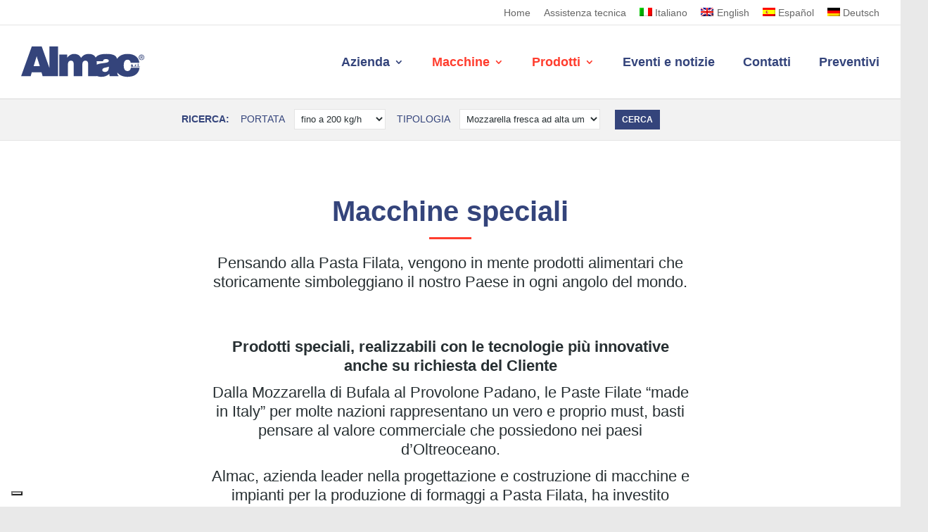

--- FILE ---
content_type: text/css
request_url: https://www.almacsrl.com/wp-content/themes/Divi-child/style.css?ver=4.27.5
body_size: 15081
content:
/*
Theme Name: Divi-child
Template: Divi
Text Domain: Divi-child
*/

/*QUESTINARIO */
.questionario .wpcf7-list-item {
  display: block;
}
.questionario label {
  margin-top: 30px;
  display: block;
}
#questionario .template-pagina-head {
  padding-bottom: 0 !important;
}
  
/*STRUTTURA */
body  {font-weight:300;}
#page-container {max-width:1680px; margin:0 auto;}
.et_pb_row {width: 90%; max-width: 1440px;}
.template-small .et_pb_row  {max-width: 980px;}
figure {background:#fff!important;}
.mfp-iframe-holder .mfp-close, .mfp-image-holder .mfp-close {color: #34447b;}

h1, h2, h3, h4, h5 {font-weight:700;}
h1, h2 {line-height: 1em!important;}
h1 {font-size: 30px;}
h2, .et_pb_column_1_3 h2, .et_pb_column_1_4 h2 {font-size: 30px;}
h2 {font-size: 30px!important;}
p {padding-bottom: 0.5em;}

.red  {color: #FF3D2E!important;}

/*HEADER - FOOTER */
#top-header .container, #main-header .container, #main-footer .container {width:100%!important;}
#top-header  {border-bottom:1px solid #E4E4E4!important;}
#top-header, #top-header a {font-weight:300;}
#top-header #et-secondary-menu {padding-right:30px;}
#main-header .logo_container img {padding-left:30px;}
#top-menu-nav {padding-right: 30px;}
#top-menu li {padding-right: 20px;}
#top-menu>li:last-child {padding-right: 0;}
#top-menu li a {font-size: 16px; font-weight:700;}
#main-footer {border-top:1px solid #E4E4E4;}
#footer-widgets {padding: 0!important;}
#footer-widgets .footer-widget {padding:0px; margin-bottom:0!important; border-right:1px solid #E4E4E4!important; height:100%;}
#footer-widgets .footer-widget:last-child {border-right:none!important;}
.footer-widget h4 {padding-bottom:20px;}
#footer-widgets .footer-widget li { padding: 0; margin:0 0 10px 0;}
#footer-widgets .footer-widget li:before {border: none!important; line-height:100%;}
#footer-widgets .footer-widget li a {padding: 0; font-size:18px; font-weight:300; line-height:100%; color: #272f32;}
#footer-bottom  {padding:100px 30px ;}
#footer-info {line-height:125%; font-size:16px; font-weight:300; padding:0 0 0 200px; background: url("/wp-content/uploads/2018/01/logo-almac-w.png") no-repeat left center; text-align:left!important;}
.et-social-icons {padding-top:10px; }
#main-header .logo_container {
	display: flex;
	align-items: center;
}
#main-header .logo_container .moca {
    width: 200px;
    height: 60px;
    background: transparent url(https://www.almacsrl.com/wp-content/uploads/2021/05/moca.png) no-repeat center center;
    background-size: contain;
}
@media (max-width: 768px) {
	#main-header .logo_container .moca { width: 70px; height: 40px; }
}
@media (max-width: 500px) {
	#main-header .logo_container .moca { display:none; }
}

#custom_html-2 { clear:left; float:right; }

/* MEDIA QUERY */
@media (min-width: 768px) {
#footer-widgets .footer-widget {min-height:300px!important; padding:40px 40px 20px 40px;}
}
@media (min-width: 981px) {
.nav li ul {padding: 0;}
#top-menu li li {margin: 0; padding: 5px 20px; border-bottom:1px solid #E4E4E4; width:100%;}
#top-menu li li:hover {background:#F6F6F6;}
#top-menu li li a, #top-menu li li a:hover {font-size:16px; font-weight:300; width: 200px; padding: 5px 0!important; color:#272f32; width:100%; display:block; float:none; line-height:120%; background:none!important;}
#footer-widgets .footer-widget {width:25%!important; padding:40px 40px 20px 40px; margin:0!important; min-height:350px!important;}
}
@media (min-width: 1100px) {   
#top-menu li {padding-right: 35px;}
#top-menu>li:last-child {padding-right: 0;}
#top-menu li a {font-size: 18px;}
}
@media (max-width: 980px) { 
#main-header .mobile_menu_bar {padding-right:30px;}
ul.et_mobile_menu  {padding:0px; border-bottom:2px solid #ddd;}
ul.et_mobile_menu li a {font-size:18px;}
ul.et_mobile_menu ul.sub-menu li a {font-size:16px; font-weight:300;}
#footer-widgets  .footer-widget {width:50%!important; padding:20px 30px; margin:0!important;}
#footer-widgets  .footer-widget:nth-child(2n+0) {border-right:none;}
}
@media (max-width: 767px) { 
#footer-widgets .footer-widget:nth-child(n) {width:100%!important; padding:20px 30px; margin:0!important; border-right:none!important;}
#footer-widgets .footer-widget:first-child {padding-top:40px;}
#footer-info {font-size:15px; padding:80px 0 0 0; background: url("/wp-content/uploads/2018/01/logo-almac-w.png") no-repeat center top; text-align:center!important;}
}

/** MODIFICA PER CHIUSURA MENU A 1220px - INIZIO **/
@media (min-width: 1221px) {
  .nav li ul {padding: 0;}
  #top-menu li li {margin: 0; padding: 5px 20px; border-bottom:1px solid #E4E4E4; width:100%;}
  #top-menu li li:hover {background:#F6F6F6;}
  #top-menu li li a, #top-menu li li a:hover {font-size:16px; font-weight:300; width: 200px; padding: 5px 0!important; color:#272f32; width:100%; display:block; float:none; line-height:120%; background:none!important;}
}
@media (max-width: 1220px) {
	#top-menu, .et_secondary_nav_only_menu #top-header {
      display: none;
  	}
  	#et_mobile_nav_menu {
      display: block;
  	}
    #main-header .mobile_menu_bar {padding-right:30px;}
    ul.et_mobile_menu  {padding:0px; border-bottom:2px solid #ddd;}
    ul.et_mobile_menu li a {font-size:18px;}
    ul.et_mobile_menu ul.sub-menu li a {font-size:16px; font-weight:300;}
  	.et_header_style_left #et-top-navigation {padding-top: 33px !important;}
}
/** MODIFICA PER CHIUSURA MENU A 1220px - FINE **/

/* SEZIONI */
.entry-content ul {padding: 0; list-style-position:inside;}
.et_pb_blurb_position_left .et_pb_blurb_container {padding-left: 0;}
.meta-categoria {font-size:16px!important; display:block; font-weight:700; line-height:100%;}

.template-header .et_pb_promo_description h1, .template-banner .et_pb_blurb_container h1, .template-pagina-head h1  {background: url("/wp-content/uploads/2018/01/line-red.png") no-repeat left bottom; margin-bottom:20px; padding-bottom:20px; font-size:30px!important;}
.template-pagina-head h1 {background: url("/wp-content/uploads/2018/01/line-red.png") no-repeat center bottom;}

.template-pagina-head {padding-top:80px!important; padding-bottom:120px!important;}
.template-pagina-head-small {padding-bottom:50px!important;}
.template-header .et_pb_promo {padding:100px!important; margin:0!important;}
.template-header.template-header-video .et_pb_promo {padding-left:50px!important; padding-right:50px!important; margin:0!important;}
.template-header .et_pb_promo_description {max-width:900px;}
.template-banner {padding:80px 0!important;}
.template-banner .et_pb_blurb_container {padding-top:40px; max-width:550px;font-size:18px;}
.template-banner .et_pb_blurb_content {max-width:1680px!important; width:100%!important;}
.template-banner .et_pb_main_blurb_image  {width:50%; margin:0!important; float:right!important; max-width:1680px!important; text-align:center;}
.template-banner .meta-categoria, .template-banner .et_pb_button_module_wrapper {position:absolute; top:0; left:0; padding:0; color:#FF3D2E;}
.template-banner .et_pb_button_module_wrapper {bottom:0; top:auto!important;}
.template-banner-full {padding-top:100px!important; padding-bottom:90px!important;}

.template-impianti .et_pb_row .et_pb_main_blurb_image, .template-impianti .et_pb_row .et_pb_blurb_container, .template-news-h .et_pb_row .et_pb_main_blurb_image, .template-news-h .et_pb_row .et_pb_blurb_container {width: 50%; float:left; margin-bottom:0!important;}
.template-impianti.template-even .et_pb_row .et_pb_main_blurb_image, .template-news-h .et_pb_row .et_pb_main_blurb_image {float:right;}
.template-news-h .et_pb_row .et_pb_main_blurb_image {background: #F4F4F4;}
.template-impianti .et_pb_row .et_pb_blurb_container, .template-news-h .et_pb_row .et_pb_blurb_container  {padding:50px 40px 30px 40px;}
.template-impianti .meta-categoria, .template-news-h .meta-categoria, .template-impianti .et_pb_button_module_wrapper, .template-news-h .et_pb_button_module_wrapper {position:absolute; top:30px; left:50%; padding:0 40px;}
.template-impianti .meta-categoria {color:#ff3d2e;}
.template-impianti .et_pb_button_module_wrapper, .template-news-h .et_pb_button_module_wrapper {bottom:30px; top:auto!important;}
.template-impianti.template-even .meta-categoria, .entry-content .template-impianti.template-even .et_pb_button_module_wrapper, .template-news-h .meta-categoria, .template-news-h .et_pb_button_module_wrapper {left:0!important;}
.template-impianti .et_pb_row .et_pb_blurb_container h1, .template-impianti .et_pb_row .et_pb_blurb_container h2, .template-impianti .et_pb_row .et_pb_blurb_container h3, .template-news-h .et_pb_row .et_pb_blurb_container h1, .template-news-h .et_pb_row .et_pb_blurb_container h2, .template-news-h .et_pb_row .et_pb_blurb_container h3  {line-height:100%;}
.template-impianti .et_pb_row .et_pb_main_blurb_image .et_pb_image_wrap::before {width:50px; height:50px; background: url("/wp-content/uploads/2018/01/arrow-img.png") no-repeat; display:block; position:absolute; left:0; top:40px; z-index:99;}

.template-clienti {padding-bottom:80px!important;}
.template-clienti.template-clienti-banner {padding-top:120px!important; padding-bottom:120px!important;}
.template-clienti ul {list-style-type:none; text-align:center;}
.template-clienti ul li {display:inline-block; padding:10px 20px;}
.template-clienti ul li img {width:auto; max-height:70px;}

.template-punti-forza .et_pb_column {border-right:1px solid #e4e4e4;}
.template-punti-forza .et_pb_column:nth-child(4) {border-right:none;}
.template-punti-forza .et_pb_text_inner {font-size:16px;}
.template-punti-forza .et_pb_text_inner h4 {font-size:22px;}

/* MEDIA QUERY */
@media (min-width: 768px) {
.template-header.template-header-video .et_pb_promo {padding:8% 100px 0 100px!important; position:absolute; z-index:99; top:0; left:0; width:100%; height:100%;}
.template-pagina-head h1 {font-size:40px!important;}
}
@media (min-width: 981px) {
.template-pagina-head, .template-p-testo {font-size:22px;}
.template-header.template-header-video .et_pb_promo {padding:16% 100px 0 100px!important;}
.template-impianti .et_pb_row .et_pb_blurb_container h1, .template-impianti .et_pb_row .et_pb_blurb_container h2, .template-impianti .et_pb_row .et_pb_blurb_container h3, .template-news-h .et_pb_row .et_pb_blurb_container h1, .template-news-h .et_pb_row .et_pb_blurb_container h2, .template-news-h .et_pb_row .et_pb_blurb_container h3 {font-size:22px; }
.template-impianti .et_pb_row .et_pb_blurb_description, .template-news-h .et_pb_row .et_pb_blurb_description  {font-size:15px;}
}
@media (min-width: 1281px) {
.template-header .et_pb_promo_description h1, .template-banner .et_pb_blurb_container h1, .template-pagina-head h1  {margin-bottom:40px; padding-bottom:40px;}
.template-header .et_pb_promo_description h1, .template-banner .et_pb_blurb_container h1, .template-pagina-head h1 {font-size:50px!important;}
.template-punti-forza .et_pb_text_inner h4 {font-size:30px;}
}
@media (min-width: 981px) and (max-width: 1280px) {
.template-impianti .et_pb_blurb_description, .template-news-h .et_pb_button  {display:none!important;}
}

@media (min-width: 1481px) {
.template-impianti .et_pb_row .et_pb_blurb_container, .template-news-h .et_pb_row .et_pb_blurb_container  {padding:70px 40px 70px 40px;}
.template-impianti .et_pb_row .et_pb_blurb_container h1, .template-impianti .et_pb_row .et_pb_blurb_container h2, .template-impianti .et_pb_row .et_pb_blurb_container h3, .template-news-h .et_pb_row .template-news-h .et_pb_blurb_container h1, .template-news-h .et_pb_row .et_pb_blurb_container h2, .template-news-h .et_pb_row .et_pb_blurb_container h3  {font-size:30px;}
.template-impianti .et_pb_row .et_pb_blurb_description, .template-news-h .et_pb_row .et_pb_blurb_description  {font-size:16px;}
.template-header .et_pb_promo_description h1, .template-banner .et_pb_blurb_container h1, .template-pagina-head h1 {font-size:60px!important;}
}
@media (max-width: 1280px) {
.template-clienti ul li img { max-height: 60px;}
}
@media (max-width: 980px) {
.template-pagina-head {padding-top:80px!important; padding-bottom:80px!important;}
.template-header .et_pb_promo_description h1 {font-size:40px; margin-bottom:30px; padding-bottom:30px;}
.template-banner .et_pb_blurb_description {font-size:16px;}
.template-banner {padding: 60px 0 30px 0!important;}
.template-banner .et_pb_button_module_wrapper {padding:0; margin-bottom:30px!important; position:relative!important; top:auto!important; left:auto!important; bottom:auto!important;  display:block;}
.template-clienti {padding-top: 50px!important; padding-bottom: 50px!important;}
.template-clienti ul li img { max-height: 50px;}
.template-banner-full {padding-top:80px!important; padding-bottom:70px!important;}
.template-punti-forza .et_pb_column:nth-child(2) {border-right:none;}
}
@media (max-width: 767px) {
h3 {font-size: 22px!important;}
.template-pagina-head {padding-top:50px!important; padding-bottom:50px!important;}
.template-clienti.template-clienti-banner {padding-top:80px!important; padding-bottom:60px!important;}
.template-clienti {padding-top: 40px!important; padding-bottom: 40px!important;}
.template-clienti ul li img { max-height: 40px;}
}
@media (max-width: 640px) {
.template-pagina-head h1 {font-size:40px!important;}
.template-header .et_pb_promo_description h1 {font-size:30px;}
.template-impianti .et_pb_row .et_pb_main_blurb_image, .template-impianti .et_pb_row .et_pb_blurb_container, .template-news-h .et_pb_row .et_pb_main_blurb_image, .template-news-h .et_pb_row .et_pb_blurb_container { width: 100%; margin-bottom: 0!important; float:none!important;}
.template-impianti .et_pb_row .et_pb_blurb_container, .template-news-h .et_pb_row .et_pb_blurb_container  {padding:30px 40px 15px 40px;}
.template-impianti .meta-categoria, .template-news-h .meta-categoria {display:none;}
.template-impianti .et_pb_button_module_wrapper, .template-news-h .et_pb_button_module_wrapper {padding:0 40px; margin-bottom:30px!important; position:relative!important; top:auto!important; left:auto!important; bottom:auto!important;  display:block;}
.template-banner .et_pb_main_blurb_image, .template-banner .et_pb_blurb_container {width: 100%!important; margin-bottom: 0!important; float:none!important; display:block;}
}
@media (max-width: 480px) {
.template-punti-forza .et_pb_column {border-right:none; border-bottom:1px solid #e4e4e4;}
}

/* PRODOTTI */
.et_pb_portfolio .et_pb_portfolio_item, .et_pb_portfolio .et_pb_portfolio_item .et_pb_module_header, .et_pb_portfolio .et_pb_portfolio_item .et_portfolio_image img, .template-lista-categorie .et_pb_blurb .et_pb_main_blurb_image img, .template-lista-categorie .et_pb_blurb .et_pb_main_blurb_image a, .template-lista-categorie .et_pb_blurb .et_pb_blurb_container, .template-lista-categorie .et_pb_blurb_content::after {transition: all 0.3s ease-in-out 0s; -webkit-transition:all 0.3s ease-in-out 0s;} 
.et_pb_portfolio_grid .et_pb_portfolio_grid_items .project .et_pb_module_header, .et_pb_portfolio_grid .et_pb_portfolio_grid_items .project .et_portfolio_image img, .et_pb_portfolio_items_wrapper .et_pb_portfolio_items .et_pb_portfolio_item .post-meta, .et_pb_portfolio_items_wrapper .et_pb_portfolio_items .et_pb_portfolio_item .et_portfolio_image img {transition: opacity 0.3s ease-in-out 0s; -webkit-transition:opacity 0.3s ease-in-out 0s;}
.et_pb_portfolio_grid, .et_pb_portfolio, .template-lista-categorie {border-top:1px solid #ddd;}

.template-lista-categorie .et_pb_blurb {border-right:1px solid #ddd; border-bottom:1px solid #ddd;}
.template-lista-categorie .et_pb_blurb h4 {font-size: 24px;}
.et_pb_portfolio_grid .et_pb_portfolio_grid_items .project, .et_pb_portfolio .et_pb_portfolio_item, .et_pb_portfolio_items_wrapper .et_pb_portfolio_items .et_pb_portfolio_item  {border-bottom:1px solid #ddd; border-right:1px solid #ddd; position:relative;}
.et_pb_filterable_portfolio .et_pb_portfolio_filters { margin: 0; border-bottom:1px solid #ddd;}
.et_pb_filterable_portfolio .et_pb_portfolio_filters ul {text-align:center;}
.et_pb_filterable_portfolio .et_pb_portfolio_filters ul li {font-size: 18px; float: none; display:inline-block; font-weight:700;}

.template-pagina-head.template-p-head, .template-p-immagine,  .template-p-categorie, .template-p-testo, .template-p-gallery, .template-p-accordion, .template-p-download, .template-p-botton-preventivo   {padding-bottom:80px!important;}
.template-p-testo {padding-bottom:40px!important;}
.template-p-gallery  {border-bottom:1px solid #ddd; border-top:1px solid #ddd; padding-bottom:30px!important; margin-bottom:80px!important; padding-top:30px!important;}
.template-p-categorie .et_pb_blurb .et_pb_image_wrap  {width:200px; height:200px; margin:0 auto;}
.template-p-categorie .et_pb_blurb .et_pb_image_wrap img  {width:auto; height:100%;}
ul.tipologia  {list-style-type:none; text-align:center; width:100%; padding:0; margin:0;}
ul.tipologia li  {display:inline-block; margin:10px 15px; color:#34447b; font-weight:700;}

.prodotto-subtitle {font-size:14px!important; padding-top:15px; display:block;}
.prodotto-tipologia, .prodotto-portata, .prodotto-categoria {font-size:14px!important; display:block; line-height:115%; font-weight:400; margin-bottom:8px; text-transform:uppercase;}
.prodotto-tipologia span, .prodotto-portata span, .prodotto-categoria span {font-weight:700;}
.et_pb_portfolio_grid .et_pb_portfolio_grid_items .project .post-meta {display:none!important;}

@media (min-width: 981px) {.et_pb_portfolio_item .post-meta {display:none!important;    margin: 0!important;    font-size: 14px;}}

@media (min-width: 1281px) {
.template-lista-categorie .et_pb_blurb .et_pb_blurb_container {margin:40px;}
.template-lista-categorie .et_pb_blurb h4 {font-size: 30px;}
.template-lista-categorie .et_pb_blurb .et_pb_blurb_content::after {opacity:0; bottom:40px; left:40px;}
}
@media (min-width: 481px) {
.template-lista-categorie .et_pb_blurb .et_pb_main_blurb_image {margin: 0!important; display:block;}
.template-lista-categorie .et_pb_blurb .et_pb_main_blurb_image a {display:block; width:100%; height:100%; background:#fff!important; padding:20px;}
.template-lista-categorie .et_pb_blurb:hover .et_pb_main_blurb_image a {background:#34447b!important;}
.template-lista-categorie .et_pb_blurb:hover .et_pb_main_blurb_image img {opacity:0;}
.template-lista-categorie .et_pb_blurb .et_pb_blurb_container {opacity:0; position:absolute; top:0px; left:0px; margin:30px; z-index:101; }
.template-lista-categorie .et_pb_blurb:hover .et_pb_blurb_container {opacity:1;}
.template-lista-categorie .et_pb_blurb .et_pb_blurb_content::after {opacity:0; bottom:30px; left:30px; margin:0!important; border:1px solid #fff; padding:0!important; display:block; width:50px!important; height:50px!important; line-height:50px!important; text-align:center; content: url(/wp-content/uploads/2018/01/right-arrow-forward-w.png); background:none; position:absolute; }
.template-lista-categorie .et_pb_blurb:hover .et_pb_blurb_content::after {opacity:1;}
	
.et_pb_portfolio .et_pb_portfolio_item {float:left; width:25%!important; background:#fff;}
.et_pb_portfolio .et_pb_portfolio_item .et_pb_module_header {opacity:0; position:absolute; top:0px; left:0px; padding:40px; z-index:101; }
.et_pb_portfolio .et_pb_portfolio_item .et_portfolio_image img {opacity:1;}
.et_pb_portfolio .et_pb_portfolio_item:hover, .et_pb_portfolio_grid .et_pb_portfolio_item:hover, .et_pb_portfolio_item.et_pb_grid_item:hover {background:#34447B;}
.et_pb_portfolio .et_pb_portfolio_item:hover .et_pb_module_header, .et_pb_portfolio_grid .et_pb_portfolio_item:hover .et_pb_module_header {opacity:1;}
.et_pb_portfolio .et_pb_portfolio_item:hover .et_portfolio_image img, .et_pb_portfolio_grid .et_pb_portfolio_item:hover .et_portfolio_image img {opacity:0;}
	
.et_pb_portfolio_grid .et_pb_portfolio_grid_items .project .et_pb_module_header, .et_pb_portfolio_items_wrapper .et_pb_portfolio_items .et_pb_portfolio_item .post-meta {opacity:0; position:absolute; top:0px; left:0px; padding:40px; z-index:101; }
.et_pb_portfolio_grid .et_pb_portfolio_grid_items .project:hover .et_pb_module_header, .et_pb_portfolio_items_wrapper .et_pb_portfolio_items .et_pb_portfolio_item:hover .post-meta {opacity:1;}
.et_pb_portfolio_grid .et_pb_portfolio_grid_items .project:hover .et_overlay, .et_pb_portfolio_items_wrapper .et_pb_portfolio_items .et_pb_portfolio_item:hover .et_overlay {opacity:1; background-color: transparent; z-index: 99999;}
.et_pb_portfolio_grid .et_pb_portfolio_grid_items .project:hover .et_portfolio_image img, .et_pb_portfolio_items_wrapper .et_pb_portfolio_items .et_pb_portfolio_item:hover .et_portfolio_image img {opacity:0;}
.et_overlay  {border:none;}
.et_overlay:before {bottom:40px!important; left:40px!important; right:auto!important; top:auto!important; margin:0!important; border:1px solid #fff; padding:0!important; display:block; width:50px!important; height:50px!important; line-height:50px!important; text-align:center; color: #fff!important}
.et_portfolio_image {padding:20px; margin-bottom:0!important;}
.et_pb_portfolio_items .post-meta {font-size:24px; font-weight:700;}
}
@media (max-width: 980px) {
.template-p-gallery .et_pb_text {margin:30px!important;}
.template-p-gallery	.et_pb_gallery_image   {margin:0 15px 30px 15px!important;}
}
@media (max-width: 480px) {
.template-lista-categorie .et_pb_blurb .et_pb_main_blurb_image {margin-bottom:0!important;}
.template-lista-categorie .et_pb_blurb .et_pb_blurb_container {padding:0 30px 30px 30px;}
.template-lista-categorie .et_pb_blurb .et_pb_blurb_container, .template-lista-categorie .et_pb_blurb .et_pb_blurb_container a {color:#34447b!important;}
.et_pb_portfolio_grid  .et_portfolio_image 	{text-align:center;}
.et_pb_portfolio_grid .et_pb_portfolio_grid_items .project .et_pb_module_header {padding:0 30px 30px 30px;}
.et_pb_portfolio_grid .et_pb_portfolio_grid_items .project .et_pb_module_header, .et_pb_portfolio_grid .et_pb_portfolio_grid_items .project .et_pb_module_header a {color:#34447b!important;}
}

/* BOTTONI */
a.btn, a.et_pb_promo_button.et_pb_button, a.et_pb_button, a.et_pb_button.et_pb_module  {min-width:220px!important;}
a.btn, a.btn:hover, a.et_pb_promo_button.et_pb_button, a.et_pb_promo_button.et_pb_button:hover, a.et_pb_button.et_pb_module, a.et_pb_button.et_pb_module:hover, a.et_pb_button, a.et_pb_button:hover {margin-top:30px!important; padding:0 40px 0 20px!important; color:#fff!important; font-size:16px!important; font-weight:700; line-height:48px!important; height:48px!important; background: url("/wp-content/uploads/2018/01/right-arrow-forward-w.png") no-repeat right 20px center #FF3D2E!important; display:inline-block;}
a.et_pb_button.et_pb_module, a.et_pb_button.et_pb_module:hover, .et_pb_button_module_wrapper.et_pb_module a.et_pb_button, .et_pb_button_module_wrapper.et_pb_module a.et_pb_button:hover {margin-top:15px!important;}
.et_pb_button_module_wrapper.et_pb_module a.et_pb_button, .et_pb_button_module_wrapper.et_pb_module a.et_pb_button:hover {line-height: 38px !important;}
a.link, .template-impianti a.et_pb_button.et_pb_module, .template-news-h a.et_pb_button.et_pb_module, .template-impianti .et_pb_module a.et_pb_button  {background: url("/wp-content/uploads/2018/01/right-arrow-forward.png") no-repeat center rgba(255,255,255,0)!important; display:block; border:1px solid #34447B!important; color: rgba(255,255,255,0)!important; width:45px!important;height:45px!important;font-size:1px; min-width:auto!important; }
.et_pb_bg_layout_dark a.link {background: url("/wp-content/uploads/2018/01/right-arrow-forward-w.png") no-repeat center; border:1px solid #fff;}
.template-news-h a.et_pb_button.et_pb_module.et_pb_bg_layout_dark  {background: url("/wp-content/uploads/2018/01/right-arrow-forward-w.png") no-repeat center rgba(255,255,255,0)!important; border:1px solid #fff!important;}
@media (min-width: 1481px) {a.link, .template-impianti a.et_pb_button.et_pb_module, .template-news-h a.et_pb_button.et_pb_module {width:65px!important;height:65px!important;}}

/* FORM */
.form-container  {padding:0 15px 30px 15px;}
.form-container .form-row  {margin:0 -15px;}
.form-container .form-col-xs-12 {width:100%; padding:0 15px; margin-bottom:15px;}
.form-container .form-col-xs-6 {width:50%; padding:0 15px; float:left;}
@media (min-width: 481px) {
.form-container .form-col-sm-6 {width:50%; padding:0 15px; float:left;}
	}
.form-container h1, .form-container h2, .form-container h3  {text-align:center; margin-bottom:20px;}
.form-container label  {display:block; font-size:16px; font-weight:700;}
.form-container input[type=submit] {display:inline-block;}

input.text, input.title, input[type=email], input[type=password], input[type=tel], input[type=text], select, textarea {width:100%; padding: 5px; border: 1px solid #E4E4E4; color: #272f32;   background-color: #fff;}
input[type=submit] {font-size:16px; font-weight:700; background:#FF3D2E; color:#fff; padding:10px; border:none; min-width:220px;}

/* RICERCA */
#almac-configuratore.container-fluid {padding:15px 15px 10px 15px;  display:block; background:#F2F2F2; border-bottom:1px solid #E4E4E4!important;}
#almac-configuratore.container-fluid:after {content:"\0020";display:block;height:0;clear:both;visibility:hidden;overflow:hidden;}
#almac-configuratore.container-fluid .row  {margin:0;}
#almac-configuratore.container-fluid .row .col-12, #almac-configuratore.container-fluid .row .col-4, #almac-configuratore.container-fluid .row .col-4, #almac-configuratore.container-fluid .row .col-2  {padding:0 8px; float:left; text-align:left; white-space: nowrap;}
#almac-configuratore.container-fluid .row .col-12 {padding:0 15px; float:none;}
#almac-configuratore.container-fluid #configuratore-form { max-width:780px; margin:0 auto; width:100%;}
#almac-configuratore #filtro-titolo {font-weight:700; color:#34447b; text-transform:uppercase; font-size:14px; line-height:28px;}
#almac-configuratore label {display:inline-block; padding-right:8px; font-size:14px; text-transform:uppercase; font-weight:400; color:#34447b;}
#almac-configuratore select {display:inline-block; max-width:200px; margin-bottom:5px;}
#almac-configuratore select#filtro-portata {max-width:130px!important;}
#almac-configuratore button {background:#34447b; border:none; color:#fff; line-height:28px; font-size:12px; font-weight:700; text-transform:uppercase; padding:0 10px;margin-left:5px}
@media (max-width: 767px) {
#almac-configuratore.container-fluid #configuratore-form { max-width:100%;}
#almac-configuratore.container-fluid .row .col-2:first-child {float:none;}
#almac-configuratore select {max-width:140px;}
	}



#iubenda_policy h1,#iubenda_policy h2,#iubenda_policy h3,#iubenda_policy h4,#iubenda_policy h5,#iubenda_policy h6,#iubenda_policy p,#iubenda_policy blockquote,#iubenda_policy pre,#iubenda_policy a,#iubenda_policy abbr,#iubenda_policy acronym,#iubenda_policy address,#iubenda_policy cite,#iubenda_policy code,#iubenda_policy del,#iubenda_policy dfn,#iubenda_policy em,#iubenda_policy img,#iubenda_policy q,#iubenda_policy s,#iubenda_policy samp,#iubenda_policy small,#iubenda_policy strike,#iubenda_policy strong,#iubenda_policy sub,#iubenda_policy sup,#iubenda_policy tt,#iubenda_policy var,#iubenda_policy dd,#iubenda_policy dl,#iubenda_policy dt,#iubenda_policy li,#iubenda_policy ol,#iubenda_policy ul,#iubenda_policy fieldset,#iubenda_policy form,#iubenda_policy label,#iubenda_policy legend,#iubenda_policy button,#iubenda_policy table,#iubenda_policy caption,#iubenda_policy tbody,#iubenda_policy tfoot,#iubenda_policy thead,#iubenda_policy tr,#iubenda_policy th,#iubenda_policy td{
    margin:0;
    padding:0;
    border:0;
    font-weight:normal;
    font-style:normal;
    font-size:100%;
    line-height:1;
    font-family:inherit
}
#iubenda_policy table{
    border-collapse:collapse;
    border-spacing:0
}
#iubenda_policy ol,#iubenda_policy ul{
    list-style:none
}
#iubenda_policy q:before,#iubenda_policy q:after,#iubenda_policy blockquote:before,#iubenda_policy blockquote:after{
    content:""
}
#iubenda_policy a:focus{
    outline:thin dotted
}
#iubenda_policy a:hover,#iubenda_policy a:active{
    outline:0
}
#iubenda_policy article,#iubenda_policy aside,#iubenda_policy details,#iubenda_policy figcaption,#iubenda_policy figure,#iubenda_policy footer,#iubenda_policy header,#iubenda_policy hgroup,#iubenda_policy nav,#iubenda_policy section{
    display:block
}
#iubenda_policy audio,#iubenda_policy canvas,#iubenda_policy video{
    display:inline-block;
    *display:inline;
    *zoom:1
}
#iubenda_policy audio:not([controls]){
    display:none
}
#iubenda_policy sub,#iubenda_policy sup{
    font-size:75%;
    line-height:0;
    position:relative;
    vertical-align:baseline
}
#iubenda_policy sup{
    top:-0.5em
}
#iubenda_policy sub{
    bottom:-0.25em
}
#iubenda_policy img{
    border:0;
    -ms-interpolation-mode:bicubic
}
#iubenda_policy button,#iubenda_policy input,#iubenda_policy select,#iubenda_policy textarea{
    font-size:100%;
    margin:0;
    vertical-align:baseline;
    *vertical-align:middle
}
#iubenda_policy button,#iubenda_policy input{
    line-height:normal;
    *overflow:visible
}
#iubenda_policy button::-moz-focus-inner,#iubenda_policy input::-moz-focus-inner{
    border:0;
    padding:0
}
#iubenda_policy button,#iubenda_policy input[type="button"],#iubenda_policy input[type="reset"],#iubenda_policy input[type="submit"]{
    cursor:pointer;
    -webkit-appearance:button
}
#iubenda_policy input[type="search"]{
    -webkit-appearance:textfield;
    -webkit-box-sizing:content-box;
    -moz-box-sizing:content-box;
    box-sizing:content-box
}
#iubenda_policy input[type="search"]::-webkit-search-decoration{
    -webkit-appearance:none
}
#iubenda_policy textarea{
    overflow:auto;
    vertical-align:top
}
html#iubenda_policy{
    -webkit-font-smoothing:antialiased
}
#iubenda_policy p{
    font-size:13px;
    font-weight:normal;
    line-height:18px;
    margin-bottom:9px
}
#iubenda_policy p small{
    font-size:11px;
    color:#bfbfbf
}
#iubenda_policy h1,#iubenda_policy h2,#iubenda_policy h3,#iubenda_policy h4,#iubenda_policy h5,#iubenda_policy h6{
    font-weight:bold;
    color:#59636D
}
#iubenda_policy h1{
    margin-bottom:18px;
    font-size:30px;
    line-height:2
}
#iubenda_policy h1 small{
    font-size:18px
}
#iubenda_policy h2{
    font-size:24px;
    margin-bottom:18px;
    line-height:1.5
}
#iubenda_policy h2 small{
    font-size:14px
}
#iubenda_policy h3,#iubenda_policy h4,#iubenda_policy h5,#iubenda_policy h6{
    margin-bottom:9px
}
#iubenda_policy h3{
    font-size:18px
}
#iubenda_policy h3 small{
    font-size:14px
}
#iubenda_policy h4{
    font-size:16px
}
#iubenda_policy h4 small{
    font-weight:bold;
    font-size:13px
}
#iubenda_policy h5{
    font-size:13px;
    padding-top:19px
}
#iubenda_policy h6{
    font-size:13px;
    color:#bfbfbf;
    text-transform:uppercase
}
#iubenda_policy ul ul,#iubenda_policy ul ol,#iubenda_policy ol ol,#iubenda_policy ol ul{
    margin:0
}
#iubenda_policy ul.styled,#iubenda_policy ul{
    list-style:disc;
    padding-top:5px
}
#iubenda_policy ul.styled li,#iubenda_policy ul li{
    list-style:disc;
    line-height:19px;
    font-size:13px;
    margin-left:30px;
    margin-top:2px
}
#iubenda_policy ol{
    list-style:decimal
}
#iubenda_policy ul.unstyled{
    list-style:none;
    margin-left:0
}
#iubenda_policy dl{
    margin-bottom:18px
}
#iubenda_policy dl dt,#iubenda_policy dl dd{
    line-height:18px
}
#iubenda_policy dl dt{
    font-weight:bold
}
#iubenda_policy dl dd{
    margin-left:9px
}
#iubenda_policy hr{
    margin:0 0 19px;
    border:0;
    border-bottom:1px solid #eee
}
#iubenda_policy strong{
    font-style:inherit;
    font-weight:bold
}
#iubenda_policy em{
    font-style:italic;
    font-weight:inherit;
    line-height:inherit
}
#iubenda_policy .muted{
    color:#bfbfbf
}
#iubenda_policy blockquote{
    margin-bottom:18px;
    border-left:5px solid #eee;
    padding-left:15px
}
#iubenda_policy blockquote p{
    font-size:14px;
    font-weight:300;
    line-height:18px;
    margin-bottom:0
}
#iubenda_policy blockquote small{
    display:block;
    font-size:12px;
    font-weight:300;
    line-height:18px;
    color:#bfbfbf
}
#iubenda_policy blockquote small:before{
    content:'\2014 \00A0'
}
#iubenda_policy address{
    display:block;
    line-height:18px;
    margin-bottom:18px
}
#iubenda_policy code,#iubenda_policy pre{
    padding:0 3px 2px;
    font-family:Monaco, Andale Mono, Courier New, monospace;
    font-size:12px;
    border-radius:3px
}
#iubenda_policy code{
    background-color:#fee9cc;
    color:rgba(0,0,0,0.75);
    padding:1px 3px
}
#iubenda_policy pre{
    background-color:#f5f5f5;
    display:block;
    padding:17px;
    margin:0 0 18px;
    line-height:18px;
    font-size:12px;
    border:1px solid #ccc;
    border:1px solid rgba(0,0,0,0.15);
    border-radius:3px;
    white-space:pre;
    white-space:pre-wrap;
    word-wrap:break-word
}
#iubenda_policy .breadcrumbs{
    padding:0 0 10px 0;
    margin-bottom:30px;
    border-bottom:1px solid #F6F6F6;
    width:100%
}
#iubenda_policy .breadcrumbs>li{
    float:left;
    filter:alpha(opacity=50);
    -khtml-opacity:0.5;
    -moz-opacity:0.5;
    opacity:0.5
}
#iubenda_policy .breadcrumbs>li:not(:last-child):after{
    color:#333B43;
    padding:0 10px;
    content:"\203a"
}
#iubenda_policy .breadcrumbs+.pills,#iubenda_policy .breadcrumbs+.sec_tabs{
    margin-top:-15px
}
#iubenda_policy .table{
    display:table;
    border-collapse:collapse;
    padding:0 !important;
    margin:0
}
#iubenda_policy .cust_row{
    display:table-row;
    margin:0
}
#iubenda_policy .column{
    display:table-cell;
    vertical-align:top;
    padding:30px
}
#iubenda_policy .box_primary{
    border:1px solid #C0C1C1;
    border-bottom-color:#A8AAAB;
    -webkit-box-shadow:0 1px 0 #ebebec;
    box-shadow:0 1px 0 #ebebec;
    -webkit-box-shadow:0 1px 0 rgba(0,0,0,0.1);
    box-shadow:0 1px 0 rgba(0,0,0,0.1);
    background:#FFF
}
#iubenda_policy .box_content{
    border-radius:4px;
    padding:30px
}
#iubenda_policy .box_content .iub_content{
    padding:30px
}
#iubenda_policy .box_content .iub_content>hr{
    width:686px;
    margin-left:-30px;
    margin-right:-30px
}
#iubenda_policy .box_content .aside{
    width:191px;
    padding:30px
}
#iubenda_policy .box_content .aside.aside-right{
    border-left:1px solid #DFDFDF
}
#iubenda_policy .table>.box_content{
    padding:0
}
#iubenda_policy .box_10{
    padding:10px;
    border-radius:3px;
    margin-bottom:15px
}
#iubenda_policy .box_10>h4{
    margin-bottom:0;
    font-size:13px
}
#iubenda_policy .box_10>.w_icon,#iubenda_policy .box_10.expand>.w_icon,#iubenda_policy .box_10>.w_icon.expand-click,#iubenda_policy .box_10.expand>.w_icon.expand-click{
    padding-left:45px;
    background-repeat:no-repeat;
    background-color:transparent;
    background-position-x:10px;
    background-position-y:7px;
    background-position:10px 7px
}
#iubenda_policy .box_10>.w_icon_16,#iubenda_policy .box_10.expand>.w_icon_16,#iubenda_policy .box_10>.w_icon_16.expand-click,#iubenda_policy .box_10.expand>.w_icon_16.expand-click{
    padding-left:40px;
    background-repeat:no-repeat;
    background-color:transparent;
    background-position-x:11px;
    background-position-y:11px;
    background-position:11px 11px
}
#iubenda_policy .box_10>.w_icon_24,#iubenda_policy .box_10.expand>.w_icon_24,#iubenda_policy .box_10>.w_icon_24.expand-click,#iubenda_policy .box_10.expand>.w_icon_24.expand-click{
    padding-left:45px;
    background-repeat:no-repeat;
    background-color:transparent;
    background-position-x:10px;
    background-position-y:10px;
    background-position:10px 10px
}
#iubenda_policy .box_5{
    padding:5px;
    border-radius:3px;
    font-size:11px;
    margin-bottom:15px
}
#iubenda_policy .box_5 hr{
    padding-top:5px;
    margin:0 -5px 5px -5px;
    border:0;
    border-bottom:1px solid #AC3737
}
#iubenda_policy .box_5.w_icon_16{
    padding-left:30px;
    background-repeat:no-repeat;
    background-position-x:8px;
    background-position-y:6px;
    background-position:8px 6px
}
#iubenda_policy .box_5.w_icon_16 hr{
    width:100%;
    padding-left:30px;
    padding-right:5px;
    margin-left:-30px;
    margin-right:-5px
}
#iubenda_policy .box_5.w_icon_16.red{
    background-image:url(data:image/png;
    base64,iVBORw0KGgoAAAANSUhEUgAAABAAAAAQCAMAAAAoLQ9TAAAATlBMVEUAAAD%2F%2F%2F8AAAD%2F%2F%2F8AAAAAAAD%2F%2F%2F%2F%2F%2F%2F%2FT09P%2F%2F%2F%2F9%2Ff3Y2Nj9%2Ff39%2Ff3d3d3%2F%2F%2F%2F8%2FPz39%2Ff19fX%2B%2Fv79%2Ff34%2BPj5%2Bfn8%2FPz9%2Ff3%2F%2F%2F8ZO4GEAAAAGXRSTlMAEB0gMDNAUHSAgYSRoaWwsra3weLl5fLyUJhrdwAAAF1JREFUeF6NzUcWhCAAwFAQsIPOWCD3v6gPxLYjy7%2BJKE1Ok%2FxAD%2BMbFIB6wYIxLA%2FUbEJAc8PKHmG9oAOkArq8DICdgXCuLUA7EDkBsd%2BfWALnyXmXoNImpytR0AEwdQcUE5t8VQAAAABJRU5ErkJggg%3D%3D)
}
#iubenda_policy .box_thumb{
    background:#FFF;
    -webkit-box-shadow:0 0 1px #a3a3a3,0 1px 1px #a3a3a3;
    box-shadow:0 0 1px #a3a3a3,0 1px 1px #a3a3a3;
    padding:6px
}
#iubenda_policy footer{
    margin-top:17px;
    padding-top:17px;
    border-top:1px solid #eee
}
#iubenda_policy hr{
    padding-top:15px;
    margin:0 0 15px 0
}
#iubenda_policy hr.primary{
    border:0;
    border-bottom:1px solid #DFDFDF;
    -webkit-box-shadow:0 1px 0 #f7f7f7;
    box-shadow:0 1px 0 #f7f7f7
}
#iubenda_policy .btn{
    cursor:pointer;
    display:inline-block;
    font-weight:bold;
    background-color:rgba(0,0,0,0.08);
    padding:0 20px;
    line-height:38px;
    color:#54616B;
    font-size:13px;
    border:0;
    border-radius:4rem;
    border-collapse:separate;
    -webkit-transition:0.1s linear all;
    transition:0.1s linear all
}
#iubenda_policy .btn:hover{
    background-position:0 -15px;
    text-decoration:none
}
#iubenda_policy .btn:focus{
    outline:1px dotted #666
}
#iubenda_policy .btn.primary{
    color:#fff;
    background-color:#0073CE
}
#iubenda_policy .btn:active{
    -webkit-box-shadow:inset 0 2px 4px rgba(0,0,0,0.25),0 1px 2px rgba(0,0,0,0.05);
    box-shadow:inset 0 2px 4px rgba(0,0,0,0.25),0 1px 2px rgba(0,0,0,0.05)
}
#iubenda_policy .btn.disabled{
    cursor:default;
    background-image:none;
    filter:progid:DXImageTransform.Microsoft.gradient(enabled = false);
    filter:alpha(opacity=65);
    -khtml-opacity:0.65;
    -moz-opacity:0.65;
    opacity:0.65;
    -webkit-box-shadow:none;
    box-shadow:none
}
#iubenda_policy .btn[disabled]{
    cursor:default;
    background-image:none;
    filter:progid:DXImageTransform.Microsoft.gradient(enabled = false);
    filter:alpha(opacity=65);
    -khtml-opacity:0.65;
    -moz-opacity:0.65;
    opacity:0.65;
    -webkit-box-shadow:none;
    box-shadow:none
}
#iubenda_policy .btn.large{
    font-size:16px;
    line-height:normal;
    padding:0 14px;
    border-radius:6px
}
#iubenda_policy .btn.mid_large{
    padding:0 10px;
    line-height:32px;
    font-size:13px
}
#iubenda_policy .btn.mid{
    padding:0 10px;
    line-height:28px;
    font-size:11px
}
#iubenda_policy .btn.small{
    padding:0 8px;
    line-height:18px;
    font-size:11px
}
#iubenda_policy :root .alert-message,#iubenda_policy :root .btn{
    border-radius:0 \0
}
#iubenda_policy button.btn::-moz-focus-inner,#iubenda_policy input[type=submit].btn::-moz-focus-inner{
    padding:0;
    border:0
}
#iubenda_policy .circle{
    font-size:11px;
    line-height:18px;
    width:18px;
    padding:0;
    text-align:center;
    border-radius:11px
}
#iubenda_policy .circle.small{
    width:14px;
    line-height:14px;
    border-radius:9px;
    padding:0
}
#iubenda_policy .blue{
    color:#fff;
    background-color:#0073CE
}
#iubenda_policy .yellow{
    color:#6D693D;
    background-color:#FFD24D
}
#iubenda_policy .red{
    color:#FFF;
    background-color:#FF5D4D
}
#iubenda_policy .red a,#iubenda_policy .red a:hover:not(.btn){
    color:#FFF
}
#iubenda_policy .red a{
    border-bottom-color:rgba(247,247,247,0.3)
}
#iubenda_policy .red a:hover{
    border-bottom-color:rgba(247,247,247,0.6)
}
#iubenda_policy .green{
    color:#4D6C47;
    background-color:#F1FFD5
}
#iubenda_policy .iubgreen{
    color:#ffffff;
    background-color:#1CC691
}
#iubenda_policy .azure{
    color:#364048;
    background-color:#D2ECFE
}
#iubenda_policy .white{
    color:#54616B;
    background-color:#F8F8F8
}
#iubenda_policy .black{
    color:#FFF;
    background-color:#333333
}
#iubenda_policy .trasp{
    color:#333B43;
    background-color:#FFFFFF
}
#iubenda_policy .alert-message{
    position:relative;
    padding:7px 15px;
    margin-bottom:18px;
    color:#404040;
    background-color:#eedc94;
    background-repeat:repeat-x;
    background-image:-khtml-gradient(linear, left top, left bottom, from(#fceec1), to(#eedc94));
    background-image:-webkit-gradient(linear, left top, left bottom, from(#fceec1), to(#eedc94));
    background-image:linear-gradient(to bottom, #fceec1, #eedc94);
    filter:progid:DXImageTransform.Microsoft.gradient(startColorstr='#fceec1', endColorstr='#eedc94', GradientType=0);
    text-shadow:0 -1px 0 rgba(0,0,0,0.25);
    border-color:#eedc94 #eedc94 #e4c652;
    border-color:rgba(0,0,0,0.1) rgba(0,0,0,0.1) rgba(0,0,0,0.25);
    text-shadow:0 1px 0 rgba(255,255,255,0.5);
    border-width:1px;
    border-style:solid;
    border-radius:4px;
    -webkit-box-shadow:inset 0 1px 0 rgba(255,255,255,0.25);
    box-shadow:inset 0 1px 0 rgba(255,255,255,0.25)
}
#iubenda_policy .alert-message .close{
    *margin-top:3px
}
#iubenda_policy .alert-message h5{
    line-height:18px
}
#iubenda_policy .alert-message p{
    margin-bottom:0
}
#iubenda_policy .alert-message div{
    margin-top:5px;
    margin-bottom:2px;
    line-height:28px
}
#iubenda_policy .alert-message .btn{
    -webkit-box-shadow:0 1px 0 rgba(255,255,255,0.25);
    box-shadow:0 1px 0 rgba(255,255,255,0.25)
}
#iubenda_policy .alert-message.block-message{
    background-image:none;
    background-color:#fdf5d9;
    filter:progid:DXImageTransform.Microsoft.gradient(enabled = false);
    padding:14px;
    border-color:#fceec1;
    -webkit-box-shadow:none;
    box-shadow:none
}
#iubenda_policy .alert-message.block-message ul,#iubenda_policy .alert-message.block-message p{
    margin-right:30px
}
#iubenda_policy .alert-message.block-message ul{
    margin-bottom:0
}
#iubenda_policy .alert-message.block-message li{
    color:#404040
}
#iubenda_policy .alert-message.block-message .alert-actions{
    margin-top:5px
}
#iubenda_policy .alert-message.block-message.error,#iubenda_policy .alert-message.block-message.success,#iubenda_policy .alert-message.block-message.info{
    color:#404040;
    text-shadow:0 1px 0 rgba(255,255,255,0.5)
}
#iubenda_policy .alert-message.block-message.error{
    background-color:#fddfde;
    border-color:#fbc7c6
}
#iubenda_policy .alert-message.block-message.success{
    background-color:#d1eed1;
    border-color:#bfe7bf
}
#iubenda_policy .alert-message.block-message.info{
    background-color:#ddf4fb;
    border-color:#c6edf9
}
#iubenda_policy .fade{
    -webkit-transition:opacity 0.15s linear;
    transition:opacity 0.15s linear;
    opacity:0
}
#iubenda_policy .fade.in{
    opacity:1
}
#iubenda_policy .expand-click{
    cursor:pointer;
    position:relative
}
#iubenda_policy .box_10.expand .expand-click{
    margin:-10px;
    padding:12px 25px 13px 10px
}
#iubenda_policy .box_10.expand .expand-content{
    margin-top:10px
}
#iubenda_policy .box_10.expand .expand-content>*:first-child{
    margin-top:0;
    padding-top:0
}
#iubenda_policy .expand.expanded .expand-click:after,#iubenda_policy .box_10.expand.expanded .expand-click:after{
    content:"";
    position:absolute;
    right:10px;
    top:19px;
    border:5px;
    border-color:transparent;
    border-style:solid;
    border-top-color:#333B43
}
#iubenda_policy .expand .expand-click,#iubenda_policy .box_10.expand .expand-click,#iubenda_policy .expand.expanded .expand-click,#iubenda_policy .box_10.expand.expanded .expand-click{
    border-bottom:1px dotted #DDD;
    margin-bottom:10px;
    -webkit-transition:0.2s linear all;
    transition:0.2s linear all
}
#iubenda_policy .expand.collapsed .expand-click:after{
    content:"";
    position:absolute;
    right:10px;
    top:17px;
    border:5px;
    border-color:transparent;
    border-style:solid;
    border-right-color:#333B43
}
#iubenda_policy .expand.collapsed .expand-click{
    border-bottom:0;
    margin-bottom:-10px
}
html#iubenda_policy,#iubenda_policy body{
    background-color:#FFF
}
#iubenda_policy{
    font-family:"Helvetica Neue",Helvetica,Arial,FreeSans,sans-serif;
    font-size:13px;
    font-weight:normal;
    line-height:18px;
    color:#59636D
}
#iubenda_policy body{
    margin:0
}
#iubenda_policy .iub_container-fluid{
    position:relative;
    min-width:940px;
    padding-left:20px;
    padding-right:20px;
    zoom:1
}
#iubenda_policy .iub_container-fluid:before,#iubenda_policy .iub_container-fluid:after{
    display:table;
    content:"";
    zoom:1;
    *display:inline
}
#iubenda_policy .iub_container-fluid:after{
    clear:both
}
#iubenda_policy .iub_container-fluid>.sidebar{
    float:left;
    width:220px
}
#iubenda_policy .iub_container-fluid>.iub_content{
    margin-left:240px
}
#iubenda_policy a{
    text-decoration:none;
    font-weight:bold;
    border-bottom:1px solid #F6F6F6;
    color:#333b43
}
#iubenda_policy a.unstyled{
    border-bottom:0
}
#iubenda_policy a:hover:not(.btn){
    color:#121518;
    border-bottom-color:#D6D6D6;
    -webkit-transition:0.1s linear all;
    transition:0.1s linear all
}
#iubenda_policy a:focus{
    outline:none
}
#iubenda_policy a.no_border,#iubenda_policy a.no_border:hover{
    border-bottom-width:0
}
#iubenda_policy .pull-right{
    float:right
}
#iubenda_policy .pull-left{
    float:left
}
#iubenda_policy .hide{
    display:none
}
#iubenda_policy .show{
    display:block
}
#iubenda_policy .link_on_dark a{
    border-bottom-color:rgba(247,247,247,0.3)
}
#iubenda_policy .link_on_dark a:hover{
    border-bottom-color:rgba(247,247,247,0.6)
}
#iubenda_policy [class*="policyicon_"]{
    background-image:url(data:image/png;
    base64,iVBORw0KGgoAAAANSUhEUgAAABgAAAAYBAMAAAASWSDLAAAAGFBMVEUAAAA%2FPz8%2FPz8%2FPz8%2FPz8%2FPz8%2FPz8%2FPz9%2BjSc3AAAAB3RSTlMAEEBQgMzQxeXuPgAAADJJREFUGFdjYMAJWEPhIAAPh70cDgoGK6cI5B8Yp6S8TACJk4gkA5RAcBKR9BQLoAUOAATNYYOCulUNAAAAAElFTkSuQmCC)
}
#iubenda_policy .policyicon_pdt_68{
    background-image:url(data:image/png;
    base64,iVBORw0KGgoAAAANSUhEUgAAABgAAAAYCAMAAADXqc3KAAAAM1BMVEUAAAA%2FPz8%2FPz8%2FPz8%2FPz8%2FPz8%2FPz8%2FPz8%2FPz8%2FPz8%2FPz8%2FPz8%2FPz8%2FPz8%2FPz8%2FPz8%2FPz%2F10LmwAAAAEHRSTlMAECAwQFBgcICQoLDA0ODwVOCoyAAAAKVJREFUeF51jlmWwyAMBGXEboT6%2FqedIZAAJqnfer3QJKpGOrkKakW5noIrAlFA5V0EKL%2B8Iqw1d%2B%2FojflTx4JlNUJGnVe1tOBUfRMZYmjDCDKRINFBglCLnXiltnTClfAtEgACxvHJldHF4xYL3gLq1l1Mgfk5AZtQx%2FYfdroL4TySXFeRWTAQc0%2Fhe0FHbRiicsJGZG3iNgUPiimgYBUHlQP94g9%2BZg8xOTGEFAAAAABJRU5ErkJggg%3D%3D)
}
#iubenda_policy .policyicon_purpose_5{
    background-image:url(data:image/png;
    base64,iVBORw0KGgoAAAANSUhEUgAAABgAAAAYBAMAAAASWSDLAAAAElBMVEUAAAA%2FPz8%2FPz8%2FPz8%2FPz8%2FPz%2BtTDCxAAAABXRSTlMAECBAgLf%2B2%2BsAAABGSURBVBhXY2AAA5ZQBwY4YA0NIJfjCjYHygkNDUTmBGPhgOyFc1iB6pE4wSAOUAGCIxoaiOCYhgYjOKqhQThkyODAAR4OAI98N9LK6tL3AAAAAElFTkSuQmCC)
}
#iubenda_policy .policyicon_purpose_7{
    background-image:url(data:image/png;
    base64,iVBORw0KGgoAAAANSUhEUgAAABgAAAAYCAMAAADXqc3KAAAAM1BMVEUAAAA%2FPz8%2FPz8%2FPz8%2FPz8%2FPz8%2FPz8%2FPz8%2FPz8%2FPz8%2FPz8%2FPz8%2FPz8%2FPz8%2FPz8%2FPz8%2FPz%2F10LmwAAAAEHRSTlMAECAwQFBgcICQoLDA0ODwVOCoyAAAAINJREFUeF6V0UsOxCAIBmB8tVoZ4f6nnUqaoFUW%2FVeEj0hUMOKM9kE7CBcxr93SuGcCf%2FRZniCmXGVUwZV2M78DgYRXQDaAP0OzIJIB4C%2FaQo%2BTCyK9ISFizimAPyuNACjlKXW6SMF30B9I9YFndRieuZCCHKU0QIU1LDEhrvDrQG6EP%2FDZElAL0vLHAAAAAElFTkSuQmCC)
}
#iubenda_policy .policyicon_purpose_9{
    background-image:url(data:image/png;
    base64,iVBORw0KGgoAAAANSUhEUgAAABgAAAAYCAQAAABKfvVzAAACC0lEQVQ4y7XSO2gWVhQH8BPxDRG%2BEhurMcSI4GsoPqjkZ6BLwcFFHUQJKqbEwRciDqZDF90cpIsILtZHh0KTIdQMgkTRiIshBoWgTRpbsVaxgqRf4uM4JCHfRzpIwXun8%2Bf%2BuHDOifj%2FxwoD2qek7Qat%2FG9Qr1%2FblLRNv%2FqyqKHCjIgIqw3oGE9mmtlQERGhw4DVERFmNFREhG91uq6gxUspnVdlky5dNqlyXkovtSi4rtPe8JeUaq1yWLN9tkVoklJThK1a7HXISrVSehpSGrXb5woWqFZljZNSOmmtBRapUe0Lu4xKOQZSr0633dejS7chKQ25p0%2BvHn3u6Bt7OQFSeuWG3pI6DbvpZ5dc8WwimwTPbYswx49Sei89sDNCpaoI6%2FyqWA5OmxUR4StF6Z0hX5puvyH%2FOmeeudrLwXfjg1prUCo6FuGyty444W89CpYZKQU%2FmF3ywwvVthtxwpwImz1yzjSdpWBYq2nWuzbWoQgX%2FaPOAd%2Br1O55hDOl4LHdDRXqnPVWehLhlPSNgiURFlof4adJMGC7eRERarRKr32t2qBn9lhlg%2BVq7fDbJDhasp%2BfueW9brOscdULv7vntlselnZpadlKH5fSRYvN16ytdJgT4KBGGzVqtNFmv4yndzWrt8WjqSCNGFZUNOxN2Xq8K6%2FD47Et%2FKg7ajAc9edHgz8ciU9%2BPgBKt4%2FTzlslzAAAAABJRU5ErkJggg%3D%3D)
}
#iubenda_policy .policyicon_purpose_10,#iubenda_policy .policyicon_purpose_15{
    background-image:url(data:image/png;
    base64,iVBORw0KGgoAAAANSUhEUgAAABgAAAAYCAMAAADXqc3KAAAAM1BMVEUAAAA%2FPz8%2FPz8%2FPz8%2FPz8%2FPz8%2FPz8%2FPz8%2FPz8%2FPz8%2FPz8%2FPz8%2FPz8%2FPz8%2FPz8%2FPz8%2FPz%2F10LmwAAAAEHRSTlMAECAwQFBgcICQoLDA0ODwVOCoyAAAAKVJREFUeF51jlmWwyAMBGXEboT6%2FqedIZAAJqnfer3QJKpGOrkKakW5noIrAlFA5V0EKL%2B8Iqw1d%2B%2FojflTx4JlNUJGnVe1tOBUfRMZYmjDCDKRINFBglCLnXiltnTClfAtEgACxvHJldHF4xYL3gLq1l1Mgfk5AZtQx%2FYfdroL4TySXFeRWTAQc0%2Fhe0FHbRiicsJGZG3iNgUPiimgYBUHlQP94g9%2BZg8xOTGEFAAAAABJRU5ErkJggg%3D%3D)
}
#iubenda_policy .policyicon_purpose_13{
    background-image:url(data:image/png;
    base64,iVBORw0KGgoAAAANSUhEUgAAABgAAAAYCAMAAADXqc3KAAAAJ1BMVEUAAAA%2FPz8%2FPz8%2FPz8%2FPz8%2FPz8%2FPz8%2FPz8%2FPz8%2FPz8%2FPz8%2FPz8%2FPz9PhkGkAAAADHRSTlMAECBAUHCQoLDA4PB7ua%2BoAAAAa0lEQVR42p3QQQ6AIAxE0aEIFdr7n1eMxIAOMfEt%2B9sF4IOkYt5YSTKO1Qd6p%2BQP6Zqrvyjd7zdiLJggO5VReajwhR%2FBnDIoDwrhQcAfkhd%2FtQO0KDqf1A0kmEZgDjk2AZPzPoJo6wFEYOsHFFISOn%2BKxfoAAAAASUVORK5CYII%3D)
}
#iubenda_policy .policyicon_purpose_14{
    background-image:url(data:image/png;
    base64,iVBORw0KGgoAAAANSUhEUgAAABgAAAAYCAMAAADXqc3KAAAAMFBMVEUAAAA%2FPz8%2FPz8%2FPz8%2FPz8%2FPz8%2FPz8%2FPz8%2FPz8%2FPz8%2FPz8%2FPz8%2FPz8%2FPz8%2FPz8%2FPz%2Fjai5RAAAAD3RSTlMAECAwUGBwgJCgsMDQ4PASl6hyAAAAfklEQVR42pXRUQ6EMAgE0MEWW21l7n9btanJWnE3%2Bz4hhCHgq5jKooKD6FJS7OVQebIIROOphlY3dqrsLABidJgg0ZWw0bWBL%2F5vvO%2FIdGVM%2Fh0TMNMx47DwYcVJKgdV0MgwUwSXfA%2F0QY2dKW7CxutHA1lbHMFTavE9qsBvOztlFTRVyS%2BYAAAAAElFTkSuQmCC)
}
#iubenda_policy .policyicon_purpose_16{
    background-image:url(data:image/png;
    base64,iVBORw0KGgoAAAANSUhEUgAAABgAAAAYCAMAAADXqc3KAAAAM1BMVEUAAAA%2FPz8%2FPz8%2FPz8%2FPz8%2FPz8%2FPz8%2FPz8%2FPz8%2FPz8%2FPz8%2FPz8%2FPz8%2FPz8%2FPz8%2FPz8%2FPz%2F10LmwAAAAEHRSTlMAECAwQFBgcICQoLDA0ODwVOCoyAAAAJFJREFUeF6V0NsOAyEIRVE6I4rFwvn%2Fr63N3CR10nQnPK2IUdpbpKmsorJQqOKTl2xeRhDsycMgA7QDGkmfq9cI%2FvNEhGcAO8CowAbAGTEwX1XDKvYNnJM7f78clVqfydOlgwRIG6S1TwDdQEnD3cv1iWw4f54VQ1qfUO5QDDGYVLNCmOQ5O2Ea8R2kP8FWobvefhoT%2FSVCMbAAAAAASUVORK5CYII%3D)
}
#iubenda_policy .icon_ribbon{
    background-image:url(data:image/png;
    base64,iVBORw0KGgoAAAANSUhEUgAAACAAAAAgCAYAAABzenr0AAAAW0lEQVR42u3OwQkAIQxE0XSWVrazlJpdQdGDC0pQEf7A3ELmibsPV1V9pDM%2FAQAAAAAAAAAAAAAAEAXY1%2BcUwCQnITYD6niL2ASo4z3EaoDKf8qNBQHxArgK8ALKMXCw%2Bim7vwAAAABJRU5ErkJggg%3D%3D)
}
#iubenda_policy .icon_owner{
    background-image:url(data:image/png;
    base64,iVBORw0KGgoAAAANSUhEUgAAABgAAAAYCAMAAADXqc3KAAAAMFBMVEUAAAA%2FPz8%2FPz8%2FPz8%2FPz8%2FPz8%2FPz8%2FPz8%2FPz8%2FPz8%2FPz8%2FPz8%2FPz8%2FPz8%2FPz8%2FPz%2Fjai5RAAAAD3RSTlMAECAwQGBwgJCgsMDQ4PC8YWy5AAAAiElEQVR42o2QwRKFIAhFIcwyRP7%2Fb3uNlkBv0dkw3jODd4AbPHhNC7xAafqjYBRZOzUa0cHmc9IbiZsefIFtiuQ68RS7FUkNnwTWmRewLE9ewSPh73dfCgJbzxkiRxcrDGJhWVxa5MqYr1HzcLSPRo2ojcoZAcyV2F1MzaPoxIqcP4gGkP5BcAIxQBCQ7o5t3AAAAABJRU5ErkJggg%3D%3D)
}
#iubenda_policy .icon_general{
    background-image:url(data:image/png;
    base64,iVBORw0KGgoAAAANSUhEUgAAABgAAAAYBAMAAAASWSDLAAAAGFBMVEUAAAA%2FPz8%2FPz8%2FPz8%2FPz8%2FPz8%2FPz8%2FPz9%2BjSc3AAAAB3RSTlMAEEBQgMzQxeXuPgAAADJJREFUGFdjYMAJWEPhIAAPh70cDgoGK6cI5B8Yp6S8TACJk4gkA5RAcBKR9BQLoAUOAATNYYOCulUNAAAAAElFTkSuQmCC)
}
#iubenda_policy .icon_temple_24{
    background-image:url(data:image/png;
    base64,iVBORw0KGgoAAAANSUhEUgAAABgAAAAYCAYAAADgdz34AAABwklEQVR42s3Wu0vDUBjGYS%2BLsbZSSaWgguAFHFztYEmFbp0E%2FwOrgotQFyetOKiTLqKCWCenbl20S8FFERydBLt1KV7QwUGR4094hQymjYpi4SGH9zvf%2BUgCoQ3GmF%2F1dwNq%2FRzHaUwkEn24lP73rEaL%2FwEcZmEcJexiDyfKrG8P0OG9OIDBrCvPKMuh98sDaApiAmWYj8fiqg%2FjSrWy9gbrDlDzEHIwLi9YRieiWMOrakIPvZ4DKHYhjTsYD%2Be48Kqrdwpdnw1I4RAFbCKHHWxhX%2BtjHGFb2ZbynHoKOiNV7x3YrnWLrmFFWqvm6vH7DmK4ho0l5NGGCialoiyvPbZ6Yn4GOHhCFBsoIQSDOTHKStoTVY%2FjZ0Act7CxiiICqGJaqsqK2mOrJ%2F6VARGs6ZA2ZTNyq6yoPZF%2FNWC0xiOaEq9HNOpnQBIG3djFGcLKFsQoO8UOepQl%2FQyIIKtP9BjSylcwghhWlKWR0N4sIp4D1NCKDgR0DSIEGxbCYikLibvH8voWNWMdD6jiEXe4waOye1GdGntc9Qcso8nrDtoxgEFdIcp81INed7CIBWQw%2F00ZnbH42YAXef4RnfNn%2FyreALybXwSLU3v7AAAAAElFTkSuQmCC)
}
#iubenda_policy .icon_box_24{
    background-image:url(data:image/png;
    base64,iVBORw0KGgoAAAANSUhEUgAAABgAAAAYCAYAAADgdz34AAABv0lEQVR42t3Vz0uTcRzAcUMyWhmWdAgqkKDMiBHt0A%2FYsploddwpO1gk0l%2BQEEQU0iUPgd0LIpCOCh2KkG4GTaI6mqAmWhG0CQ5jfXsdntN4bJPRxS%2B84IFnz%2Ff97Nl4Pg0hhP9qkwT%2BtTKZTCN7uM0qeTrZuc4ltQVs0EqK%2B3xmigc8Z5E39HOI7TUFfHAbJxngNQtM0kdzg5VOp7c4TvKYeeZ4wmXaYgNONHGcW7zjA6Mkqzy%2BZq4zzgxj5DhcGUgxwzSZ9TasEtvFCL%2F4WBm4SKDAPXrZV%2BPGWznFVSYIhMpAliILhEieO5ynMWbjDgZ4xjxlAn%2FiAt0skeMG44TIT8boo51zDPOeEqFSXKAnCrRHd5fgNMN8IrDCFLOUCVB74CsdZBlkL03s5xG%2FCcAGA73M0cIViswyQisn%2BFZPoIdljkWP6AIvKDFIiuV6Al2s8JIciSh0hqNk%2BVHvNwiRNd5ylwNRqKvewNnYv1z0O%2FCQ7xsIFCsDCS4xyhKhwiprhCqmGaIz%2Fm0qxBGu8YoCoYpFntLNwbS3ba3zYDdJhshTohwpMEE%2FbeyoMg%2BqTrQWbvKFSSxDJn5tsqH%2FF0QW2NxzTlYFAAAAAElFTkSuQmCC)
}
#iubenda_policy .icon_tools_24{
    background-image:url(data:image/png;
    base64,iVBORw0KGgoAAAANSUhEUgAAABgAAAAYCAYAAADgdz34AAABdklEQVR42rXVzyuDcRzA8WU3ctOag0RiO5mEg8MKcaJc%2FAlcdxppKPlZdpeTE0dqxZWaaEnh7DShlYuJbG0f78Nz%2BPj2zfM89Wz1qmff5%2FPdu%2B27tpCINNTfJzySyeQGhkPGg7UljBtrEbxDMOkaYCiKJ8QtgR0cGWt9EMe8l8AIBAOWwCGKxtqMCux5CSRQxyW61QtNo4yCEVhWgRzCboFm5CF4xTVuUYUgZQTOVeAZHV4OeRSfEMMFWoxAVt2%2FQtQ14Gzsx43anEWr5Vx61Eza9Qz%2B%2BXw71S09M6hm1v0GVtXmWCMCa2pz3BpgXc1kAg2w1oW0mjnGRJCBOYjhLshAO96MQCroM3hQMzUMBfkOZvEDUU78BFbUxl5LYBdiqPgJbKmNCUtg2xL48PpTMYVvFFDEPdqCDDwi51xHIVi0%2FAGJoew18IJ957oJFWx6CHx5DSygjgPkUULM8i2qGoFTP4ecgaCEMcshh5FFDYIzRGyBhvoF3n%2ByMxzF1ykAAAAASUVORK5CYII%3D)
}
#iubenda_policy .icon_paper_24{
    background-image:url(data:image/png;
    base64,iVBORw0KGgoAAAANSUhEUgAAABgAAAAYCAYAAADgdz34AAABYklEQVR42t3VP0vDQBjH8Tq4SKXiWFwcRHARVyspgq9AOjkoLoKTcymk%2BjKKYDcnO6iLKPgHRJ11aVGkgt2M2IiWlobzKzyB4zBwBGvBwIdc7rnjR8ITLqGU6qm%2FC8hms%2Bo39TWgg0fUUJX7PV7RlVo1Qtsm4Ckhl%2BM4A%2BGY%2BQJ8TCYiLmp1m4AHWbyGa%2BxiFEtQMneIY80RTtCyCahJwDpOsYc0FtHGDS5wbjjDp03AM6aRRhIpTGAbH5jBEJIm208UwMcbmuIFHam34KEZ0tYGNgEeXFEUW9jAKvLYRFHjCs8moIEMZpHRxnNwzJrx3Oj%2Fj2a%2BQbT4b%2BDBjcmz6iK9M6LF76I6UnHY%2Fgc%2BythB2YK%2B1tcC%2Ful54COPMeT0tsMBxsW%2B0dY52VPAe1RAgAoGw7OA8QoUbvVzgPEU7qS2HJ4b33tRQfBTQBcl4wBZgMIlhrX5EVxJbd7YU0JXD%2BipLw8sG8DBrCLzAAAAAElFTkSuQmCC)
}
#iubenda_policy .icon_man_24{
    background-image:url(data:image/png;
    base64,iVBORw0KGgoAAAANSUhEUgAAABgAAAAYCAYAAADgdz34AAABLUlEQVR42t3VsUrDUBSAYaWtSwSp6NAH6CbOVSHZ9QEEBx9AEPc6OAh9Bp0KDg6igqs4tktXFQQnKQiKiNRAp%2BT4C2cImqbXc3Fp4VsazvlpuUmmRORfTUig6BNFURnbeISoB2yhlDPiHvhegF18Qn74wA5KPoE13EFGuEXDFGBwBoeQMQ5QsQSqOHUInGDOEljElUPgEguWwDzOHQJnqFoCszh2CBwhsAQq2EdSsDxFE2XrMV3HS0HgFRs%2B90ENNwWBa9TMgTAMp%2FWR8J6z%2FA2bXo8K%2FRXLuB9xFy%2BZAwwHWMUF4pxArNdWnE%2BRLm2ghS76SMecoj66aOls8CvAl3XsoYNnDCF%2FNNTZju6qZwO93L%2FBLkYvGxggVeIpVYNsoI0nJBBPie5qT8ZL%2FwsLLryq%2FnnTDAAAAABJRU5ErkJggg%3D%3D)
}
#iubenda_policy .icon_keyhole_24{
    background-image:url(data:image/png;
    base64,iVBORw0KGgoAAAANSUhEUgAAABgAAAAYCAYAAADgdz34AAABIUlEQVR42rXUP0vCQRjA8bIoiAppLmwQEmehSX5RLTb2Huw9RGODLvUCXG0Kp16ALhENNRjRXLRlIeafJOyevkNu14M89%2FPgMx133%2BF4bkZEpkrdHK8oipIoowuHK2QxGxzgkk1cYgD3R9BEAQlzgMOruMA3xOMZuZDAEToQxRkWrYEHOIiiibQ1IBMEOtixBn4mCLSRtwbqIKIGbrFhDRzgA6I4xpw1kMA5ep6LHa6RCh20ddx4Aq%2FYj2OSF1D3BJ6QjCOQwosn8IbtOAK7%2BPQEvlAcf3ghj1zE4J9HrmApJDCPkvLZ3WMtJLCCmjLNLWRCAmk8KkPWxyHMgQLaSmCIk5BJPkVfCYxQxbI10MBQCTjcYcsaeMcIomhhTwtM1S9g12NLa1YPRQAAAABJRU5ErkJggg%3D%3D)
}
#iubenda_policy .iub_base_container{
    border-radius:3px;
    background:#ffffff;
    color:#6B6B6B;
    position:relative
}
#iubenda_policy .iub_base_container>.close{
    background:transparent url(data:image/png;
    base64,[base64]%2BvLy8vJycnv7%2B%2Fp6enS0tLi4uL09PTv7%2B%2F8%2FPz7%2B%2Fv4%2BPj39%2FcAAABPT09fX19vb2%2F%2F%2F%2F9S%2BfXQAAAAPHRSTlMAAgMEBQYHCgsMDQ4PEhMWGRobHB8gIiMkJScoKSs0NT1DRUpMWF5gjpOYmaGjpr%2FIys3S1dnZ7vP09vfFQC13AAAA9ElEQVR42oXQZ6%2BCMBiG4aeCAoqiuPceuPes8P7%2FX6Xn5RgBTbw%2BNO3dpG2KH0RcM5JJQ4uLUE2UnSM9HZ1y4r0TM50z%2FTs7ZuyVSysKWJX8DZHeUsg2zUfpU4qY6gBE8xLtl6YAtAnP79Ij8uSdFxMNsHY8lVK67nPgxc4CisQ8yTxiRaBGPvcvu%2BSrAY1vvQHUv51TByqHz3sPFcCef75zbgOpwZUiroMUoFSX0b6sKgDMzjqc1x2Tvznb2wTzppf1P1q1u7PTq55mXVuFT7Va48X%2BRnTbL8YtizMTRqHdH45Gw367YAgEKHoml8%2FnMroC9gCKfVabzD1q%2BwAAAABJRU5ErkJggg%3D%3D) no-repeat;
    border:none;
    display:block;
    position:absolute;
    z-index:110;
    top:-10px;
    right:-9px;
    height:24px;
    width:23px
}
#iubenda_policy p{
    line-height:19px;
    margin:0;
    padding-top:11px
}
#iubenda_policy address{
    margin:0;
    line-height:inherit;
    display:inline
}
#iubenda_policy a{
    font-weight:normal;
    border-bottom:1px solid #F0F0F0
}
#iubenda_policy .iub_content{
    position:relative;
    padding:25px 30px;
    margin:0 auto;
    border-radius:3px 3px 0 0
}
#iubenda_policy #wbars{
    position:relative;
    overflow-y:auto;
    overflow-x:hidden
}
#iubenda_policy #wbars .horizontal{
    display:none
}
#iubenda_policy .iub_header{
    border-bottom:1px dotted #DFDFDF;
    padding-bottom:25px;
    position:relative
}
#iubenda_policy .iub_header p{
    margin:0;
    padding:0
}
#iubenda_policy .iub_header img{
    display:block;
    position:absolute;
    top:5px;
    right:0
}
#iubenda_policy h1,#iubenda_policy h2,#iubenda_policy h3{
    color:#3F3F3F;
    margin:0
}
#iubenda_policy h1+p,#iubenda_policy h2+p,#iubenda_policy h3+p{
    padding-top:5px
}
#iubenda_policy h1{
    font-size:19px;
    font-weight:normal;
    line-height:23px;
    margin-bottom:5px
}
#iubenda_policy h2{
    font-size:17px;
    font-weight:bold;
    line-height:21px;
    padding-top:21px
}
#iubenda_policy h3{
    font-size:13px;
    line-height:19px;
    font-weight:bold;
    padding-top:24px
}
#iubenda_policy h3+p{
    padding-top:0
}
#iubenda_policy .iconed ul li h3{
    padding-top:10px;
    color:#787878
}
#iubenda_policy h4{
    font-size:13px;
    font-weight:bold;
    padding-top:19px;
    margin-bottom:0
}
#iubenda_policy h4:first-child{
    padding-top:0
}
#iubenda_policy ul.for_boxes,#iubenda_policy ul.for_boxes>li,#iubenda_policy ul.unstyled,#iubenda_policy ul.unstyled>li{
    list-style:none;
    padding:0;
    margin:0
}
#iubenda_policy ul.for_boxes{
    zoom:1
}
#iubenda_policy ul.for_boxes:before,#iubenda_policy ul.for_boxes:after{
    display:table;
    content:"";
    zoom:1;
    *display:inline
}
#iubenda_policy ul.for_boxes:after{
    clear:both
}
#iubenda_policy .half_col{
    float:left;
    width:50%;
    zoom:1
}
#iubenda_policy .half_col:before,#iubenda_policy .half_col:after{
    display:table;
    content:"";
    zoom:1;
    *display:inline
}
#iubenda_policy .half_col:after{
    clear:both
}
#iubenda_policy .half_col:nth-child(2n+1)>*{
    margin-right:15px
}
#iubenda_policy .half_col:nth-child(2n)>*{
    margin-left:15px
}
#iubenda_policy .half_col+.one_line_col,#iubenda_policy .half_col+.iub_footer{
    border-top:1px dotted #DFDFDF
}
#iubenda_policy .one_line_col{
    zoom:1;
    float:left;
    width:100%;
    border-bottom:1px dotted #DFDFDF
}
#iubenda_policy .one_line_col:before,#iubenda_policy .one_line_col:after{
    display:table;
    content:"";
    zoom:1;
    *display:inline
}
#iubenda_policy .one_line_col:after{
    clear:both
}
#iubenda_policy .one_line_col>ul.for_boxes>li{
    float:left;
    width:50%
}
#iubenda_policy .one_line_col>ul.for_boxes>li:nth-child(2n+1){
    clear:left
}
#iubenda_policy .one_line_col>ul.for_boxes>li:nth-child(2n+1)>div{
    margin-right:15px
}
#iubenda_policy .one_line_col>ul.for_boxes>li:nth-child(2n){
    clear:right
}
#iubenda_policy .one_line_col>ul.for_boxes>li:nth-child(2n)>div{
    margin-left:15px
}
#iubenda_policy .one_line_col.wide{
    width:100%
}
#iubenda_policy .one_line_col.wide>ul.for_boxes>li{
    clear:both;
    width:100%
}
#iubenda_policy .one_line_col.wide>ul.for_boxes>li:nth-child(2n+1)>div{
    margin-right:0
}
#iubenda_policy .one_line_col.wide>ul.for_boxes>li:nth-child(2n)>div{
    margin-left:0
}
#iubenda_policy ul.normal_list{
    list-style:disc;
    display:block;
    padding-top:11px
}
#iubenda_policy ul.normal_list li{
    list-style:disc;
    float:none;
    line-height:19px;
    margin:5px 25px
}
#iubenda_policy .simple_pp>ul>li{
    padding-bottom:21px
}
#iubenda_policy .simple_pp>ul>li>ul .iconed{
    padding-left:40px;
    background-repeat:no-repeat;
    background-color:transparent;
    background-position-x:2px;
    background-position-y:26px;
    background-position:2px 26px
}
#iubenda_policy .simple_pp .for_boxes>.one_line_col>ul.for_boxes{
    margin-top:0
}
#iubenda_policy .legal_pp .one_line_col{
    float:none;
    border-top:0;
    padding-bottom:21px
}
#iubenda_policy .legal_pp .one_line_col>ul.for_boxes{
    margin-top:21px
}
#iubenda_policy .legal_pp .one_line_col>ul.for_boxes>li:nth-child(2n+1){
    clear:left;
    float:left
}
#iubenda_policy .legal_pp .one_line_col>ul.for_boxes>li:nth-child(2n){
    float:right;
    clear:right
}
#iubenda_policy .legal_pp .definitions{
    margin-top:21px
}
#iubenda_policy .legal_pp .definitions .expand-click.w_icon_24{
    margin-top:-11px;
    padding:14px 10px 12px 45px;
    background-repeat:no-repeat;
    background-color:transparent;
    background-position-x:5px;
    background-position-y:0;
    background-position:5px 0
}
#iubenda_policy .legal_pp .definitions .expand-content{
    padding-left:5px;
    padding-right:5px
}
#iubenda_policy .wrap p{
    display:inline-block
}
#iubenda_policy .iub_footer{
    clear:both;
    position:relative;
    font-size:11px
}
#iubenda_policy .iub_footer p{
    font-size:11px;
    padding:0
}
#iubenda_policy .iub_content .iub_footer{
    padding:24px 0
}
#iubenda_policy .iub_content .iub_footer p:last-of-type{
    margin:10px 0;
    clear:both
}
#iubenda_policy .iub_content .iub_footer .show_comp_link{
    display:block;
    float:right
}
#iubenda_policy .iub_container>.iub_footer{
    min-height:21px;
    background-color:#F6F6F6;
    color:#949494;
    padding:30px;
    -webkit-box-shadow:0 -1px 6px #cfcfcf;
    box-shadow:0 -1px 6px #cfcfcf;
    border-radius:0 0 3px 3px
}
#iubenda_policy .iub_container>.iub_footer>.btn{
    position:absolute;
    top:25px;
    right:30px
}
#iubenda_policy .iub_container>.iub_footer .btn{
    padding:0px 24px;
    line-height:29px
}
#iubenda_policy .iub_container>.iub_footer .button-stack{
    margin:-4px 0
}
#iubenda_policy .iub_container>.iub_footer .button-stack .btn+.btn{
    margin-left:5px
}
#iubenda_policy .iub_container>.iub_footer img{
    margin:-4px 3px 0;
    vertical-align:middle;
    width:70px;
    height:25px
}
#iubenda_policy .wide{
    width:150px
}
@media (max-width: 767px){
    #iubenda_policy .legal_pp .one_line_col,#iubenda_policy .legal_pp .half_col{
        width:100%
    }
    #iubenda_policy .legal_pp .one_line_col>ul.for_boxes>li,#iubenda_policy .legal_pp .half_col>ul.for_boxes>li{
        clear:both;
        width:100%
    }
    #iubenda_policy .legal_pp .one_line_col>ul.for_boxes>li:nth-child(2n+1)>div,#iubenda_policy .legal_pp .half_col>ul.for_boxes>li:nth-child(2n+1)>div{
        margin-right:0
    }
    #iubenda_policy .legal_pp .one_line_col>ul.for_boxes>li:nth-child(2n)>div,#iubenda_policy .legal_pp .half_col>ul.for_boxes>li:nth-child(2n)>div{
        margin-left:0
    }
    #iubenda_policy .iub_header img{
        position:static;
        margin-bottom:12.5px
    }
    #iubenda_policy .iub_content>.iub_footer .show_comp_link{
        position:static;
        display:inline
    }
    #iubenda_policy .iub_container>.iub_footer{
        padding:20px
    }
    #iubenda_policy .iub_container>.iub_footer .btn{
        top:15px;
        right:15px
    }
    #iubenda_policy .iub_base_container>.close{
        content:"X";
        color:#000;
        font-size:11px;
        line-height:18px;
        padding:0;
        text-align:center;
        border-radius:30px;
        display:block;
        background:#fff url(../design/images/close_big.png) no-repeat;
        background-position-x:18px;
        background-position-y:18px;
        background-position:18px 18px;
        position:absolute;
        z-index:110;
        top:-10px;
        right:-10px;
        margin:5px 5px 0 0;
        height:57px;
        width:60px;
        -webkit-box-shadow:0 1px 1px #000000;
        box-shadow:0 1px 1px #000000
    }
    #iubenda_policy .iub_base_container>.close.small{
        width:14px;
        line-height:14px;
        border-radius:9px;
        padding:0
    }
}
@media (max-width: 480px){
    html#iubenda_policy{
        padding:0
    }
    #iubenda_policy body{
        padding:0
    }
    #iubenda_policy .iub_base_container,#iubenda_policy .iub_container{
        margin:0
    }
    #iubenda_policy .half_col:nth-child(2n+1)>*{
        margin-right:0
    }
    #iubenda_policy .half_col:nth-child(2n)>*{
        margin-left:0
    }
    #iubenda_policy .one_line_col,#iubenda_policy .half_col{
        width:100%
    }
    #iubenda_policy .one_line_col>ul.for_boxes>li,#iubenda_policy .half_col>ul.for_boxes>li{
        clear:both;
        width:100%
    }
    #iubenda_policy .one_line_col>ul.for_boxes>li:nth-child(2n+1)>div,#iubenda_policy .half_col>ul.for_boxes>li:nth-child(2n+1)>div{
        margin-right:0
    }
    #iubenda_policy .one_line_col>ul.for_boxes>li:nth-child(2n)>div,#iubenda_policy .half_col>ul.for_boxes>li:nth-child(2n)>div{
        margin-left:0
    }
    #iubenda_policy .iub_header img{
        position:static;
        margin-bottom:12.5px
    }
    #iubenda_policy .iub_content>.iub_footer .show_comp_link{
        position:static;
        display:inline
    }
    #iubenda_policy .iub_container>.iub_footer{
        padding:10px;
        text-align:center
    }
    #iubenda_policy .iub_container>.iub_footer .btn{
        position:static;
        width:auto;
        display:block;
        margin:10px auto 0 auto;
        max-width:200px
    }
    #iubenda_policy .iub_container>.iub_footer.in_preview{
        padding:30px 10px
    }
    #iubenda_policy .iub_content{
        padding-left:20px;
        padding-right:20px
    }
    #iubenda_policy .iub_base_container>.close{
        content:"X";
        color:#000;
        font-size:11px;
        line-height:18px;
        padding:0;
        text-align:center;
        border-radius:30px;
        display:block;
        background:#fff url(../design/images/close_big.png) no-repeat;
        background-position-x:18px;
        background-position-y:18px;
        background-position:18px 18px;
        position:absolute;
        z-index:110;
        top:-10px;
        right:-10px;
        margin:5px 5px 0 0;
        height:57px;
        width:60px;
        -webkit-box-shadow:0 1px 1px #000000;
        box-shadow:0 1px 1px #000000
    }
    #iubenda_policy .iub_base_container>.close.small{
        width:14px;
        line-height:14px;
        border-radius:9px;
        padding:0
    }
}
#iubenda_policy.iubenda_fixed_policy .iub_base_container{
    max-width:800px
}
#iubenda_policy.iubenda_fixed_policy .iub_container{
    margin-left:auto;
    margin-right:auto;
    zoom:1
}
#iubenda_policy.iubenda_fixed_policy .iub_container:before,#iubenda_policy.iubenda_fixed_policy .iub_container:after{
    display:table;
    content:"";
    zoom:1;
    *display:inline
}
#iubenda_policy.iubenda_fixed_policy .iub_container:after{
    clear:both
}
#iubenda_policy.iubenda_fluid_policy #wbars{
    overflow-y:auto;
    -webkit-box-shadow:none;
    box-shadow:none;
    height:auto
}
#iubenda_policy.iubenda_fluid_policy .iub_container{
    margin-top:30px;
    margin-bottom:30px
}
#iubenda_policy.iubenda_fluid_policy .half_col:nth-child(2n+1)>*{
    margin-right:0
}
#iubenda_policy.iubenda_fluid_policy .half_col:nth-child(2n)>*{
    margin-left:0
}
#iubenda_policy.iubenda_fluid_policy .one_line_col,#iubenda_policy.iubenda_fluid_policy .half_col{
    width:100%
}
#iubenda_policy.iubenda_fluid_policy .one_line_col>ul.for_boxes>li,#iubenda_policy.iubenda_fluid_policy .half_col>ul.for_boxes>li{
    clear:both;
    width:100%
}
#iubenda_policy.iubenda_fluid_policy .one_line_col>ul.for_boxes>li:nth-child(2n+1)>div,#iubenda_policy.iubenda_fluid_policy .half_col>ul.for_boxes>li:nth-child(2n+1)>div{
    margin-right:0
}
#iubenda_policy.iubenda_fluid_policy .one_line_col>ul.for_boxes>li:nth-child(2n)>div,#iubenda_policy.iubenda_fluid_policy .half_col>ul.for_boxes>li:nth-child(2n)>div{
    margin-left:0
}
#iubenda_policy.iubenda_embed_policy .iub_base_container{
    background:none
}
#iubenda_policy.iubenda_embed_policy .iub_container>.iub_footer{
    -webkit-box-shadow:none;
    box-shadow:none;
    border-radius:none
}
#iubenda_policy.iubenda_embed_policy .expand-click{
    cursor:default
}
#iubenda_policy.iubenda_vip_policy.iubenda_terms_policy .iub_base_container{
    color:#666
}
#iubenda_policy.iubenda_vip_policy.iubenda_terms_policy h2{
    font-size:24px;
    padding-top:50px
}
#iubenda_policy.iubenda_vip_policy.iubenda_terms_policy h3{
    color:#444;
    font-size:20px;
    padding-top:45px
}
#iubenda_policy.iubenda_vip_policy.iubenda_terms_policy h4{
    font-size:16px;
    padding-top:40px;
    color:#555
}
#iubenda_policy.iubenda_vip_policy.iubenda_terms_policy h5{
    font-size:14px;
    padding-top:35px;
    margin-bottom:0;
    color:#666
}
#iubenda_policy.iubenda_vip_policy.iubenda_terms_policy h6{
    font-size:12px;
    color:#777;
    text-transform:uppercase;
    padding-top:32px;
    margin-bottom:0
}
#iubenda_policy.iubenda_vip_policy.iubenda_terms_policy .definitions{
    margin-top:60px !important
}
#iubenda_policy.iubenda_vip_policy.iubenda_terms_policy .definitions .expand-content{
    padding:25px 15px !important
}
#iubenda_policy.iubenda_vip_policy.iubenda_terms_policy .definitions .expand-content h4{
    font-size:15px !important
}
#iubenda_policy.iubenda_vip_policy.iubenda_terms_policy .definitions:before{
    content:"";
    border-top:1px dotted rgba(0,0,0,0.1);
    display:block;
    margin:0 -10px;
    position:relative;
    top:-45px
}
#iubenda_policy.iubenda_vip_policy.iubenda_fixed_policy .iub_container{
    max-width:660px;
    padding-top:80px
}
#iubenda_policy.iubenda_vip_policy .iub_base_container{
    color:#777
}
#iubenda_policy.iubenda_vip_policy p{
    font-size:14px;
    line-height:1.6
}
#iubenda_policy.iubenda_vip_policy .allcaps,#iubenda_policy.iubenda_vip_policy p.allcaps,#iubenda_policy.iubenda_vip_policy ul.allcaps li{
    font-variant:small-caps !important;
    font-weight:bold !important;
    font-size:16px !important;
    font-family:-apple-system,BlinkMacSystemFont,Roboto,Oxygen,Ubuntu,Cantarell,Open Sans,Helvetica Neue,sans-serif !important
}
#iubenda_policy.iubenda_vip_policy ul li{
    font-size:14px;
    line-height:1.6
}
#iubenda_policy.iubenda_vip_policy h1{
    font-size:30px;
    color:#141414;
    line-height:1.6;
    margin-bottom:60px
}
#iubenda_policy.iubenda_vip_policy h2{
    font-size:18px;
    color:#141414;
    line-height:1.6;
    padding-top:50px;
    padding-bottom:15px
}
#iubenda_policy.iubenda_vip_policy h3{
    color:#141414;
    font-size:16px;
    line-height:1.6;
    margin-bottom:10px
}
#iubenda_policy.iubenda_vip_policy .legal_pp .one_line_col{
    padding-bottom:50px
}
#iubenda_policy.iubenda_vip_policy .half_col:nth-child(2n+1)>*{
    margin-right:0
}
#iubenda_policy.iubenda_vip_policy .half_col:nth-child(2n)>*{
    margin-left:0
}
#iubenda_policy.iubenda_vip_policy .one_line_col,#iubenda_policy.iubenda_vip_policy .half_col{
    width:100%
}
#iubenda_policy.iubenda_vip_policy .one_line_col>ul.for_boxes>li,#iubenda_policy.iubenda_vip_policy .half_col>ul.for_boxes>li{
    clear:both;
    width:100%
}
#iubenda_policy.iubenda_vip_policy .one_line_col>ul.for_boxes>li:nth-child(2n+1)>div,#iubenda_policy.iubenda_vip_policy .half_col>ul.for_boxes>li:nth-child(2n+1)>div{
    margin-right:0
}
#iubenda_policy.iubenda_vip_policy .one_line_col>ul.for_boxes>li:nth-child(2n)>div,#iubenda_policy.iubenda_vip_policy .half_col>ul.for_boxes>li:nth-child(2n)>div{
    margin-left:0
}
#iubenda_policy.iubenda_vip_policy .definitions,#iubenda_policy.iubenda_vip_policy .iub_footer,#iubenda_policy.iubenda_vip_policy .for_boxes{
    color:#59636D
}
#iubenda_policy.iubenda_vip_policy .definitions h3,#iubenda_policy.iubenda_vip_policy .iub_footer h3,#iubenda_policy.iubenda_vip_policy .for_boxes h3,#iubenda_policy.iubenda_vip_policy .definitions p,#iubenda_policy.iubenda_vip_policy .iub_footer p,#iubenda_policy.iubenda_vip_policy .for_boxes p,#iubenda_policy.iubenda_vip_policy .definitions li,#iubenda_policy.iubenda_vip_policy .iub_footer li,#iubenda_policy.iubenda_vip_policy .for_boxes li{
    font-size:13px
}
#iubenda_policy.iubenda_vip_policy .w_icon_24{
    background-image:none
}
#iubenda_policy.iubenda_vip_policy .box_10.expand .expand-click.w_icon_24{
    padding-left:10px
}
#iubenda_policy.iubenda_vip_policy .box_primary{
    border-color:#E0E0E0;
    border-bottom-color:#D3D3D3;
    -webkit-box-shadow:none;
    box-shadow:none
}
#iubenda_policy.iubenda_vip_policy .box_primary h3{
    color:#333
}
#iubenda_policy.iubenda_vip_policy .tc-deactivated h1{
    font-size:20px;
    margin-bottom:10px
}
#iubenda_policy.iubenda_vip_policy .legal_pp .one_line_col{
    padding-bottom:21px
}
/*QUESTINARIO */

#questionario.template-pagina-head {
  padding-bottom: 0 !important;
}

--- FILE ---
content_type: application/javascript; charset=utf-8
request_url: https://cs.iubenda.com/cookie-solution/confs/js/33470606.js
body_size: -247
content:
_iub.csRC = { consApiKey: 'qjokHJDmJbWzkP6yJRbNqICzy50Rzg8z', showBranding: false, publicId: 'a56c0fad-6db6-11ee-8bfc-5ad8d8c564c0', floatingGroup: false };
_iub.csEnabled = true;
_iub.csPurposes = [3,1,4];
_iub.cpUpd = 1758534395;
_iub.csT = 2.0;
_iub.googleConsentModeV2 = true;
_iub.totalNumberOfProviders = 4;
